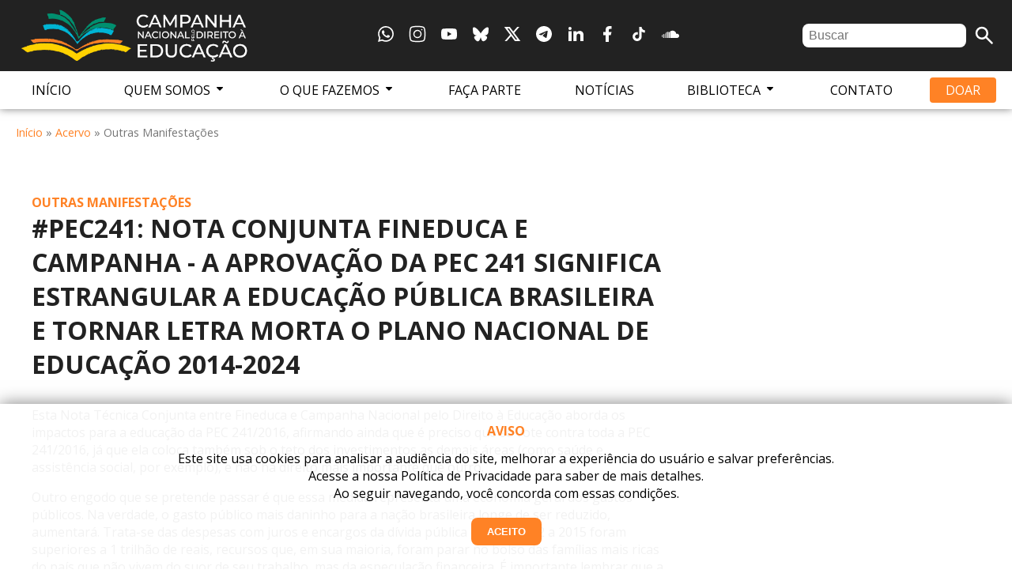

--- FILE ---
content_type: text/html; charset=utf-8
request_url: https://campanha.org.br/acervo/pec241-nota-conjunta-fineduca-e-campanha-a-aprovacao-da-pec-241-significa-estrangular-a-educacao-publica-brasileira-e-tornar-letra-morta-o-plano-nacional-de-educacao-2014-2024/
body_size: 6394
content:

<!DOCTYPE html>
<html>

<head>
  <!-- Google Tag Manager -->
<script nonce='a9u6YXjRVULVhquh6yXe3g'>(function (w, d, s, l, i) {
        w[l] = w[l] || []; w[l].push({
            'gtm.start':
                new Date().getTime(), event: 'gtm.js'
        }); var f = d.getElementsByTagName(s)[0],
            j = d.createElement(s), dl = l != 'dataLayer' ? '&l=' + l : ''; j.async = true; j.src =
                'https://www.googletagmanager.com/gtm.js?id=' + i + dl; f.parentNode.insertBefore(j, f);
    })(window, document, 'script', 'dataLayer', 'GTM-T6QZFW8');</script>
<!-- End Google Tag Manager -->
  <meta charset="utf-8">
  <meta name="viewport" content="width=device-width, initial-scale=1">
  <title>
    #PEC241: NOTA CONJUNTA FINEDUCA E CAMPANHA - A APROVAÇÃO DA PEC 241 SIGNIFICA ESTRANGULAR A EDUCAÇÃO PÚBLICA BRASILEIRA E TORNAR LETRA MORTA O PLANO NACIONAL DE EDUCAÇÃO 2014-2024
    | CNDE</title>
  <meta name="description"
    content="Com mais de 20 anos de atuação, a Campanha é considerada a articulação mais ampla e plural no campo da educação no Brasil. Atuamos pela garantia do direito à educação para todos como base para a democracia e para a justiça social." />
  <script defer src="https://media.campanha.org.br/static/js/nav.js"></script>
  <!-- Favicons  -->
  <link rel="apple-touch-icon" sizes="180x180" href="https://media.campanha.org.br/static/img/favicon/apple-touch-icon.png">
  <link rel="icon" type="image/png" sizes="32x32" href="https://media.campanha.org.br/static/img/favicon/favicon-32x32.png">
  <link rel="icon" type="image/png" sizes="16x16" href="https://media.campanha.org.br/static/img/favicon/favicon-16x16.png">
  <!-- Style  -->
  <link rel="stylesheet" type="text/css" href="https://media.campanha.org.br/static/css/base.css" />
  <link rel="preconnect" href="https://fonts.gstatic.com">
  <link href='https://fonts.googleapis.com/css?family=Open+Sans:100,400,700,900' rel='stylesheet' type='text/css'>
  <!-- Social -->
  <meta property="og:site_name" content="Campanha Nacional pelo Direito à Educação" />
  <meta property="og:type" content="website" />
  <meta property="og:url" content="https://campanha.org.br/acervo/pec241-nota-conjunta-fineduca-e-campanha-a-aprovacao-da-pec-241-significa-estrangular-a-educacao-publica-brasileira-e-tornar-letra-morta-o-plano-nacional-de-educacao-2014-2024/" />
  <meta property="og:title"
    content="#PEC241: NOTA CONJUNTA FINEDUCA E CAMPANHA - A APROVAÇÃO DA PEC 241 SIGNIFICA ESTRANGULAR A EDUCAÇÃO PÚBLICA BRASILEIRA E TORNAR LETRA MORTA O PLANO NACIONAL DE EDUCAÇÃO 2014-2024" />
  <meta property="og:description" content="" />
  <meta property="og:image" itemprop="image"
    content="https://media.campanha.org.br/wp-content/uploads/2016/10/GraficoPEC241_VincUniao-2.png" />
  <meta property="og:image:secure" itemprop="image"
    content="https://media.campanha.org.br/wp-content/uploads/2016/10/GraficoPEC241_VincUniao-2.png" />
</head>



<body>
  <!-- Google Tag Manager (noscript) -->
<noscript><iframe src="https://www.googletagmanager.com/ns.html?id=GTM-T6QZFW8"
height="0" width="0" style="display:none;visibility:hidden"></iframe></noscript>
<!-- End Google Tag Manager (noscript) -->

  



  <div class="Header">

    <nav class="Nav D-F JC-SB AI-C FW-W MS-A BG-W" id="Nav" aria-label="Main Navigation">

      <header class="Container D-F JC-SB AI-C BG-B">

        <button class="Btn-Menu" aria-label="Abrir Menu" aria-haspopup="true" aria-controls="menu"
          aria-expanded="false"><span class="Hamburger"></span></button>

        <figure class="Header-Brand"><a href="/"><img src="https://media.campanha.org.br/static/img/CNDE.png"
              class="Logo"></a></figure>
        <div class="Social">
  <ul class="D-F JC-C AI-C">
    <li><a title="WhatsApp" href="https://chat.whatsapp.com/HxCLQCzIAFF4YAbSB6oScy" target="_blank"><svg xmlns="http://www.w3.org/2000/svg" width="1em" height="1em" viewBox="0 0 24 24"><path fill="currentColor" d="M19.05 4.91A9.82 9.82 0 0 0 12.04 2c-5.46 0-9.91 4.45-9.91 9.91c0 1.75.46 3.45 1.32 4.95L2.05 22l5.25-1.38c1.45.79 3.08 1.21 4.74 1.21c5.46 0 9.91-4.45 9.91-9.91c0-2.65-1.03-5.14-2.9-7.01m-7.01 15.24c-1.48 0-2.93-.4-4.2-1.15l-.3-.18l-3.12.82l.83-3.04l-.2-.31a8.26 8.26 0 0 1-1.26-4.38c0-4.54 3.7-8.24 8.24-8.24c2.2 0 4.27.86 5.82 2.42a8.18 8.18 0 0 1 2.41 5.83c.02 4.54-3.68 8.23-8.22 8.23m4.52-6.16c-.25-.12-1.47-.72-1.69-.81c-.23-.08-.39-.12-.56.12c-.17.25-.64.81-.78.97c-.14.17-.29.19-.54.06c-.25-.12-1.05-.39-1.99-1.23c-.74-.66-1.23-1.47-1.38-1.72c-.14-.25-.02-.38.11-.51c.11-.11.25-.29.37-.43s.17-.25.25-.41c.08-.17.04-.31-.02-.43s-.56-1.34-.76-1.84c-.2-.48-.41-.42-.56-.43h-.48c-.17 0-.43.06-.66.31c-.22.25-.86.85-.86 2.07s.89 2.4 1.01 2.56c.12.17 1.75 2.67 4.23 3.74c.59.26 1.05.41 1.41.52c.59.19 1.13.16 1.56.1c.48-.07 1.47-.6 1.67-1.18c.21-.58.21-1.07.14-1.18s-.22-.16-.47-.28"/></svg></a></li>
    <li><a title="Instagram" href="https://instagram.com/campanhaeducacao" target="_blank"><svg xmlns="http://www.w3.org/2000/svg" width="1em" height="1em" viewBox="0 0 24 24"><g fill="none" stroke="currentColor" stroke-linecap="round" stroke-linejoin="round" stroke-width="1.5" color="currentColor"><path d="M2.5 12c0-4.478 0-6.718 1.391-8.109S7.521 2.5 12 2.5c4.478 0 6.718 0 8.109 1.391S21.5 7.521 21.5 12c0 4.478 0 6.718-1.391 8.109S16.479 21.5 12 21.5c-4.478 0-6.718 0-8.109-1.391S2.5 16.479 2.5 12"/><path d="M16.5 12a4.5 4.5 0 1 1-9 0a4.5 4.5 0 0 1 9 0m1.008-5.5h-.01"/></g></svg></a></li>
    <li><a title="YouTube" href="https://youtube.com/campanhaeducacao" target="_blank"><svg xmlns="http://www.w3.org/2000/svg" width="1em" height="1em" viewBox="0 0 24 24"><path fill="currentColor" d="m10 15l5.19-3L10 9zm11.56-7.83c.13.47.22 1.1.28 1.9c.07.8.1 1.49.1 2.09L22 12c0 2.19-.16 3.8-.44 4.83c-.25.9-.83 1.48-1.73 1.73c-.47.13-1.33.22-2.65.28c-1.3.07-2.49.1-3.59.1L12 19c-4.19 0-6.8-.16-7.83-.44c-.9-.25-1.48-.83-1.73-1.73c-.13-.47-.22-1.1-.28-1.9c-.07-.8-.1-1.49-.1-2.09L2 12c0-2.19.16-3.8.44-4.83c.25-.9.83-1.48 1.73-1.73c.47-.13 1.33-.22 2.65-.28c1.3-.07 2.49-.1 3.59-.1L12 5c4.19 0 6.8.16 7.83.44c.9.25 1.48.83 1.73 1.73"/></svg></a></li>
    <li><a title="BlueSky" href="https://bsky.app/profile/campanhaeducacao.bsky.social" target="_blank"><svg xmlns="http://www.w3.org/2000/svg" width="1em" height="1em" viewBox="0 0 24 24"><path fill="currentColor" d="M12 11.388c-.906-1.761-3.372-5.044-5.665-6.662c-2.197-1.55-3.034-1.283-3.583-1.033C2.116 3.978 2 4.955 2 5.528c0 .575.315 4.709.52 5.4c.68 2.28 3.094 3.05 5.32 2.803c-3.26.483-6.157 1.67-2.36 5.898c4.178 4.325 5.726-.927 6.52-3.59c.794 2.663 1.708 7.726 6.444 3.59c3.556-3.59.977-5.415-2.283-5.898c2.225.247 4.64-.523 5.319-2.803c.205-.69.52-4.825.52-5.399c0-.575-.116-1.55-.752-1.838c-.549-.248-1.386-.517-3.583 1.033c-2.293 1.621-4.76 4.904-5.665 6.664"/></svg></a></li>
    <li><a title="Twitter" href="https://x.com/camp_educacao" target="_blank"><svg xmlns="http://www.w3.org/2000/svg" width="1em" height="1em" viewBox="0 0 24 24"><path fill="currentColor" d="M10.488 14.651L15.25 21h7l-7.858-10.478L20.93 3h-2.65l-5.117 5.886L8.75 3h-7l7.51 10.015L2.32 21h2.65zM16.25 19L5.75 5h2l10.5 14z"/></svg></a></li>
    <li><a title="Telegram" href="https://t.me/campanhaeducacao" target="_blank"><svg xmlns="http://www.w3.org/2000/svg" width="1em" height="1em" viewBox="0 0 24 24"><path fill="currentColor" d="M12 2C6.48 2 2 6.48 2 12s4.48 10 10 10s10-4.48 10-10S17.52 2 12 2m4.64 6.8c-.15 1.58-.8 5.42-1.13 7.19c-.14.75-.42 1-.68 1.03c-.58.05-1.02-.38-1.58-.75c-.88-.58-1.38-.94-2.23-1.5c-.99-.65-.35-1.01.22-1.59c.15-.15 2.71-2.48 2.76-2.69a.2.2 0 0 0-.05-.18c-.06-.05-.14-.03-.21-.02c-.09.02-1.49.95-4.22 2.79c-.4.27-.76.41-1.08.4c-.36-.01-1.04-.2-1.55-.37c-.63-.2-1.12-.31-1.08-.66c.02-.18.27-.36.74-.55c2.92-1.27 4.86-2.11 5.83-2.51c2.78-1.16 3.35-1.36 3.73-1.36c.08 0 .27.02.39.12c.1.08.13.19.14.27c-.01.06.01.24 0 .38"/></svg></a></li>
    <li><a title="LinkedIn" href="https://linkedin.com/company/campanha-educacao/" target="_blank"><svg xmlns="http://www.w3.org/2000/svg" width="1em" height="1em" viewBox="0 0 24 24"><path fill="currentColor" d="M6.94 5a2 2 0 1 1-4-.002a2 2 0 0 1 4 .002M7 8.48H3V21h4zm6.32 0H9.34V21h3.94v-6.57c0-3.66 4.77-4 4.77 0V21H22v-7.93c0-6.17-7.06-5.94-8.72-2.91z"/></svg></a></li>
    <li><a title="Facebook" href="https://facebook.com/campanhanacionaldireitoeducacao" target="_blank"><svg xmlns="http://www.w3.org/2000/svg" width="1em" height="1em" viewBox="0 0 24 24"><path fill="currentColor" d="M14 13.5h2.5l1-4H14v-2c0-1.03 0-2 2-2h1.5V2.14c-.326-.043-1.557-.14-2.857-.14C11.928 2 10 3.657 10 6.7v2.8H7v4h3V22h4z"/></svg></a></li>
    <li><a title="TikTok" href="https://www.tiktok.com/@campanhaeducacao" target="_blank"><svg xmlns="http://www.w3.org/2000/svg" width="1em" height="1em" viewBox="0 0 24 24"><path fill="currentColor" d="M16.6 5.82s.51.5 0 0A4.28 4.28 0 0 1 15.54 3h-3.09v12.4a2.59 2.59 0 0 1-2.59 2.5c-1.42 0-2.6-1.16-2.6-2.6c0-1.72 1.66-3.01 3.37-2.48V9.66c-3.45-.46-6.47 2.22-6.47 5.64c0 3.33 2.76 5.7 5.69 5.7c3.14 0 5.69-2.55 5.69-5.7V9.01a7.35 7.35 0 0 0 4.3 1.38V7.3s-1.88.09-3.24-1.48"/></svg></a></li>
    <li><a title="Soundcloud" href="https://soundcloud.com/podcasts-campanha" target="_blank"><svg xmlns="http://www.w3.org/2000/svg" width="1em" height="1em" viewBox="0 0 24 24"><path fill="currentColor" d="M11.56 8.87V17h8.76c1.85-.13 2.68-1.27 2.68-2.67c0-1.48-1.12-2.67-2.62-2.67c-.38 0-.7.08-1.03.22c-.24-2.34-2.23-4.17-4.68-4.17c-1.17 0-2.28.44-3.11 1.16m-.88 1.02c-.3-.18-.62-.32-.97-.39V17h1.39V9.34c-.15.16-.29.36-.42.55m-2.35-.54V17h.92V9.38c-.19-.03-.38-.04-.58-.04c-.12 0-.23 0-.34.01M6.5 10v7h.91V9.54c-.33.11-.64.27-.91.46m-1.67 2.5c-.06 0-.12-.06-.19-.09V17h.92v-6.14c-.37.48-.62 1.05-.73 1.64m-2.04-.28v4.69c.21.06.45.09.71.09h.22v-4.86c-.08-.01-.16-.02-.22-.02c-.26 0-.5.04-.71.1M1 14.56c0 .75.34 1.41.87 1.86v-3.71c-.53.44-.87 1.11-.87 1.85"/></svg></a></li>
  </ul>
</div>

        <form class="Header-Search D-F JC-C AI-C" role="search" method="GET" action="/busca/">
  <input type="search" name="q" value="" id="SearchInput" placeholder="Buscar">
  <button type="submit" class="Submit"><svg style="vertical-align: middle;" xmlns="http://www.w3.org/2000/svg" width="1.5em" height="1.5em" viewBox="0 0 24 24"><path fill="currentColor" d="M9.5 16q-2.725 0-4.612-1.888T3 9.5t1.888-4.612T9.5 3t4.613 1.888T16 9.5q0 1.1-.35 2.075T14.7 13.3l5.6 5.6q.275.275.275.7t-.275.7t-.7.275t-.7-.275l-5.6-5.6q-.75.6-1.725.95T9.5 16m0-2q1.875 0 3.188-1.312T14 9.5t-1.312-3.187T9.5 5T6.313 6.313T5 9.5t1.313 3.188T9.5 14"/></svg></button>
</form>


      </header>

      <ul class="Menu Container D-F JC-SB AI-C" id="Menu" role="menu">
        <li><a href="/">Início</a></li>
        <li>
          <a href="#">Quem Somos <svg style="margin-bottom: 0;" xmlns="http://www.w3.org/2000/svg" width="1em"
              height="1em" viewBox="0 0 24 24">
              <path fill="currentColor" fill-rule="evenodd"
                d="M7 9a1 1 0 0 0-.707 1.707l5 5a1 1 0 0 0 1.414 0l5-5A1 1 0 0 0 17 9z" clip-rule="evenodd" />
            </svg></a>
          <ul class="Submenu">
            <li><a href="/quem-somos/a-campanha">A Campanha</a></li>
            <li><a href="/quem-somos/encontro-nacional">Encontro Nacional</a></li>
            <li><a href="/quem-somos/coordenacao-geral">Coordenação Geral</a></li>
            <li><a href="/quem-somos/comite-diretivo">Comitê Diretivo</a></li>
            <li><a href="/quem-somos/comites-regionais">Comitês Regionais</a></li>
            <li><a href="/quem-somos/articulacao-internacional">Articulação Internacional</a></li>
            <li><a href="/quem-somos/articulacao-nacional">Articulação Nacional</a></li>
            <li><a href="/quem-somos/parceiros">Parceiros</a></li>
            <li><a href="/quem-somos/documentos-constitucionais/">Documentos Constitucionais</a></li>
            <li><a href="/quem-somos/transparencia/">Transparência</a></li>
            <li><a href="/quem-somos/membros-honorarios/">Membros Honorários</a></li>
          </ul>
        </li>
        <li>
          <a href="#">O Que Fazemos <svg style="margin-bottom: 0;" xmlns="http://www.w3.org/2000/svg" width="1em"
              height="1em" viewBox="0 0 24 24">
              <path fill="currentColor" fill-rule="evenodd"
                d="M7 9a1 1 0 0 0-.707 1.707l5 5a1 1 0 0 0 1.414 0l5-5A1 1 0 0 0 17 9z" clip-rule="evenodd" />
            </svg></a>
          <ul class="Submenu">
            <li><a href="/o-que-fazemos/estrategias-de-atuacao">Estratégias de Atuação</a></li>
            <li><a href="/o-que-fazemos/historia">História</a></li>
            <li><a href="/podcasts/">Podcasts</a></li>
          </ul>
        </li>
        <li><a href="/faca-parte">Faça Parte</a></li>
        <li><a href="/noticias/">Notícias</a></li>
        <li>
          <a href="#">Biblioteca <svg style="margin-bottom: 0;" xmlns="http://www.w3.org/2000/svg" width="1em"
              height="1em" viewBox="0 0 24 24">
              <path fill="currentColor" fill-rule="evenodd"
                d="M7 9a1 1 0 0 0-.707 1.707l5 5a1 1 0 0 0 1.414 0l5-5A1 1 0 0 0 17 9z" clip-rule="evenodd" />
            </svg></a>
          <ul class="Submenu">
            <li><a href="/acervo/">Acervo</a></li>
            <li><a href="/especiais/">Especiais</a></li>
            <li><a href="/analises/">Análises</a></li>
          </ul>
        </li>
        <li><a href="/contato/">Contato</a></li>
        <li><a
            href="https://docs.google.com/forms/d/e/1FAIpQLSd8viPAUwOWLBuo8OWmJ75aeSEQMOrR0IeQQ8vHMtCmL2f99Q/viewform"
            target="_blank" class="Highlight">Doar</a></li>
      </ul>

    </nav>

  </div>



  



  



  <div class="Breadcrumb Container"><a href="/">Início</a> » <a href="/acervo/">Acervo</a> » Outras Manifestações</div>
  



  <main class="Container MT MB">

    
<div class="Container">

  <section class="Collection Text-Width">

    <div class="C-P FW-B TT-U">Outras Manifestações</div>

    <h1>#PEC241: NOTA CONJUNTA FINEDUCA E CAMPANHA - A APROVAÇÃO DA PEC 241 SIGNIFICA ESTRANGULAR A EDUCAÇÃO PÚBLICA BRASILEIRA E TORNAR LETRA MORTA O PLANO NACIONAL DE EDUCAÇÃO 2014-2024</h1>

    <div class="Text"><p>Esta Nota Técnica Conjunta entre Fineduca e Campanha Nacional pelo Direito à Educação aborda os impactos para a educação da PEC 241/2016, afirmando ainda que é preciso que se vote contra toda a PEC 241/2016, já que ela coloca também sob o teto dos investimentos as demais áreas (como saúde e assistência social, por exemplo), e não há direito mais importante que outro.</p>

<p>Outro engodo que se pretende passar é que essa medida representa uma economia geral dos gastos públicos. Na verdade, o gasto público mais daninho para a nação brasileira longe de ser reduzido, aumentará. Trata-se das despesas com juros e encargos da dívida pública que, de 2012 a 2015 foram superiores a 1 trilhão de reais, recursos que, em sua maioria, foram parar no bolso das famílias mais ricas do país que não vivem do suor de seu trabalho, mas da especulação financeira. É importante lembrar que a PEC 241 não congela esses gastos; na verdade libera mais recursos públicos para o seu pagamento.</p></div>

    <div class="P-S MS-A C MB-3">
      <ul class="Buttons D-F JC-C AI-C">
        
        <li><a href="https://media.campanha.org.br/wp-content/uploads/2016/10/GraficoPEC241_VincUniao-2.png" class="Button FS-08 C-W BG-P FS-07" download="https://media.campanha.org.br/wp-content/uploads/2016/10/GraficoPEC241_VincUniao-2.png" target="_blank"><svg xmlns="http://www.w3.org/2000/svg" width="1em" height="1em" viewBox="0 0 24 24"><path fill="currentColor" d="M19.35 10.04A7.49 7.49 0 0 0 12 4C9.11 4 6.6 5.64 5.35 8.04A5.994 5.994 0 0 0 0 14c0 3.31 2.69 6 6 6h13c2.76 0 5-2.24 5-5c0-2.64-2.05-4.78-4.65-4.96M17 13l-5 5l-5-5h3V9h4v4z"/></svg> Img <span class="File-Size">(30,0 KB)</span></a></li>
        <li><a href="https://media.campanha.org.br/acervo/documentos/NotaFINEDUCA_01_2016_final..pdf" class="Button FS-08 C-W BG-P FS-07" download="https://media.campanha.org.br/acervo/documentos/NotaFINEDUCA_01_2016_final..pdf" target="_blank"><svg xmlns="http://www.w3.org/2000/svg" width="1em" height="1em" viewBox="0 0 24 24"><path fill="currentColor" d="M19.35 10.04A7.49 7.49 0 0 0 12 4C9.11 4 6.6 5.64 5.35 8.04A5.994 5.994 0 0 0 0 14c0 3.31 2.69 6 6 6h13c2.76 0 5-2.24 5-5c0-2.64-2.05-4.78-4.65-4.96M17 13l-5 5l-5-5h3V9h4v4z"/></svg> Doc </span></a></li>
      </ul>
    </div>

    <div class="File-View D-F JC-C AI-C FS-3">
      
        
        <iframe class="W-100 B-0" src="https://media.campanha.org.br/acervo/documentos/NotaFINEDUCA_01_2016_final..pdf" loading="lazy"></iframe>
        
      
    </div>

  </section>

</div>


  </main>



  <footer class="Footer Container D-F JC-SB AI-FS FW-W Gap Pad-1 PT-3 C-W BG-B">



    <section class="Footer-Brand Footer-Col MS-A">
      <a href="/">
        <figure><img src="https://media.campanha.org.br/static/img/CNDE-V.png"></figure>
      </a></div>
    </section>



    <section class="Footer-Col MS-A">

      <article class="Contact-Info MB">
        <div class="Footer-Title FW-B TT-U MB-1">Contato Geral</div>
        <div class="Text FS-08">
          Tel.: +55 11 95857-0943<br>
          Alameda Santos, 211 sala 908
          <br />
          Cerqueira Cesar, São Paulo - SP
          <br />
          CEP: 01419-000<br>
          <a href="mailto:coordenacao@campanha.org.br">coordenacao@campanha.org.br</a>
        </div>
      </article>

      <article class="Contact-Info">
        <div class="Footer-Title FW-B TT-U MB-1">Contato Imprensa</div>
        <div class="Text FS-08">
          Falar com Renan Simão<br>
          Tel.: +55 11 95857-0824<br>
          <a href="mailto:comunicacao@campanha.org.br">comunicacao@campanha.org.br</a>
        </div>
      </article>

    </section>



    <section class="Footer-Col Footer-Links MS-A">

      <div class="Footer-Title FW-B TT-U MB-1"><a href="/mapa-do-site">Mapa do Site</a></div>

      <div class="Footer-Title FW-B TT-U MB-1"><a href="/quem-somos/transparencia/">Transparência</a></div>

      <div class="Footer-Title FW-B TT-U MB-1"><a href="/privacidade">Política de Privacidade</a></div>

      <div class="CC">
        <a href="https://creativecommons.org/licenses/by-nc/4.0/deed.pt_BR" target="_blank">
          <img src="https://media.campanha.org.br/static/img/CC.png" loading="lazy" />
          <div class="Footer-Title">Atribuição-Não Comercial<br />CC BY-NC</div>
          <div class="Text FS-07">Exceto onde indicado de outra forma, todos os conteúdos disponibilizados neste
            website, estão licenciados com uma Licença Creative Commons - Atribuição - Não Comercial - 4.0
            Internacional.</div>
        </a>
      </div>

    </section>



    <div class="Footer-Bottom MT F-100 C FS-07">

      <div class="Social">
  <ul class="D-F JC-C AI-C">
    <li><a title="WhatsApp" href="https://chat.whatsapp.com/HxCLQCzIAFF4YAbSB6oScy" target="_blank"><svg xmlns="http://www.w3.org/2000/svg" width="1em" height="1em" viewBox="0 0 24 24"><path fill="currentColor" d="M19.05 4.91A9.82 9.82 0 0 0 12.04 2c-5.46 0-9.91 4.45-9.91 9.91c0 1.75.46 3.45 1.32 4.95L2.05 22l5.25-1.38c1.45.79 3.08 1.21 4.74 1.21c5.46 0 9.91-4.45 9.91-9.91c0-2.65-1.03-5.14-2.9-7.01m-7.01 15.24c-1.48 0-2.93-.4-4.2-1.15l-.3-.18l-3.12.82l.83-3.04l-.2-.31a8.26 8.26 0 0 1-1.26-4.38c0-4.54 3.7-8.24 8.24-8.24c2.2 0 4.27.86 5.82 2.42a8.18 8.18 0 0 1 2.41 5.83c.02 4.54-3.68 8.23-8.22 8.23m4.52-6.16c-.25-.12-1.47-.72-1.69-.81c-.23-.08-.39-.12-.56.12c-.17.25-.64.81-.78.97c-.14.17-.29.19-.54.06c-.25-.12-1.05-.39-1.99-1.23c-.74-.66-1.23-1.47-1.38-1.72c-.14-.25-.02-.38.11-.51c.11-.11.25-.29.37-.43s.17-.25.25-.41c.08-.17.04-.31-.02-.43s-.56-1.34-.76-1.84c-.2-.48-.41-.42-.56-.43h-.48c-.17 0-.43.06-.66.31c-.22.25-.86.85-.86 2.07s.89 2.4 1.01 2.56c.12.17 1.75 2.67 4.23 3.74c.59.26 1.05.41 1.41.52c.59.19 1.13.16 1.56.1c.48-.07 1.47-.6 1.67-1.18c.21-.58.21-1.07.14-1.18s-.22-.16-.47-.28"/></svg></a></li>
    <li><a title="Instagram" href="https://instagram.com/campanhaeducacao" target="_blank"><svg xmlns="http://www.w3.org/2000/svg" width="1em" height="1em" viewBox="0 0 24 24"><g fill="none" stroke="currentColor" stroke-linecap="round" stroke-linejoin="round" stroke-width="1.5" color="currentColor"><path d="M2.5 12c0-4.478 0-6.718 1.391-8.109S7.521 2.5 12 2.5c4.478 0 6.718 0 8.109 1.391S21.5 7.521 21.5 12c0 4.478 0 6.718-1.391 8.109S16.479 21.5 12 21.5c-4.478 0-6.718 0-8.109-1.391S2.5 16.479 2.5 12"/><path d="M16.5 12a4.5 4.5 0 1 1-9 0a4.5 4.5 0 0 1 9 0m1.008-5.5h-.01"/></g></svg></a></li>
    <li><a title="YouTube" href="https://youtube.com/campanhaeducacao" target="_blank"><svg xmlns="http://www.w3.org/2000/svg" width="1em" height="1em" viewBox="0 0 24 24"><path fill="currentColor" d="m10 15l5.19-3L10 9zm11.56-7.83c.13.47.22 1.1.28 1.9c.07.8.1 1.49.1 2.09L22 12c0 2.19-.16 3.8-.44 4.83c-.25.9-.83 1.48-1.73 1.73c-.47.13-1.33.22-2.65.28c-1.3.07-2.49.1-3.59.1L12 19c-4.19 0-6.8-.16-7.83-.44c-.9-.25-1.48-.83-1.73-1.73c-.13-.47-.22-1.1-.28-1.9c-.07-.8-.1-1.49-.1-2.09L2 12c0-2.19.16-3.8.44-4.83c.25-.9.83-1.48 1.73-1.73c.47-.13 1.33-.22 2.65-.28c1.3-.07 2.49-.1 3.59-.1L12 5c4.19 0 6.8.16 7.83.44c.9.25 1.48.83 1.73 1.73"/></svg></a></li>
    <li><a title="BlueSky" href="https://bsky.app/profile/campanhaeducacao.bsky.social" target="_blank"><svg xmlns="http://www.w3.org/2000/svg" width="1em" height="1em" viewBox="0 0 24 24"><path fill="currentColor" d="M12 11.388c-.906-1.761-3.372-5.044-5.665-6.662c-2.197-1.55-3.034-1.283-3.583-1.033C2.116 3.978 2 4.955 2 5.528c0 .575.315 4.709.52 5.4c.68 2.28 3.094 3.05 5.32 2.803c-3.26.483-6.157 1.67-2.36 5.898c4.178 4.325 5.726-.927 6.52-3.59c.794 2.663 1.708 7.726 6.444 3.59c3.556-3.59.977-5.415-2.283-5.898c2.225.247 4.64-.523 5.319-2.803c.205-.69.52-4.825.52-5.399c0-.575-.116-1.55-.752-1.838c-.549-.248-1.386-.517-3.583 1.033c-2.293 1.621-4.76 4.904-5.665 6.664"/></svg></a></li>
    <li><a title="Twitter" href="https://x.com/camp_educacao" target="_blank"><svg xmlns="http://www.w3.org/2000/svg" width="1em" height="1em" viewBox="0 0 24 24"><path fill="currentColor" d="M10.488 14.651L15.25 21h7l-7.858-10.478L20.93 3h-2.65l-5.117 5.886L8.75 3h-7l7.51 10.015L2.32 21h2.65zM16.25 19L5.75 5h2l10.5 14z"/></svg></a></li>
    <li><a title="Telegram" href="https://t.me/campanhaeducacao" target="_blank"><svg xmlns="http://www.w3.org/2000/svg" width="1em" height="1em" viewBox="0 0 24 24"><path fill="currentColor" d="M12 2C6.48 2 2 6.48 2 12s4.48 10 10 10s10-4.48 10-10S17.52 2 12 2m4.64 6.8c-.15 1.58-.8 5.42-1.13 7.19c-.14.75-.42 1-.68 1.03c-.58.05-1.02-.38-1.58-.75c-.88-.58-1.38-.94-2.23-1.5c-.99-.65-.35-1.01.22-1.59c.15-.15 2.71-2.48 2.76-2.69a.2.2 0 0 0-.05-.18c-.06-.05-.14-.03-.21-.02c-.09.02-1.49.95-4.22 2.79c-.4.27-.76.41-1.08.4c-.36-.01-1.04-.2-1.55-.37c-.63-.2-1.12-.31-1.08-.66c.02-.18.27-.36.74-.55c2.92-1.27 4.86-2.11 5.83-2.51c2.78-1.16 3.35-1.36 3.73-1.36c.08 0 .27.02.39.12c.1.08.13.19.14.27c-.01.06.01.24 0 .38"/></svg></a></li>
    <li><a title="LinkedIn" href="https://linkedin.com/company/campanha-educacao/" target="_blank"><svg xmlns="http://www.w3.org/2000/svg" width="1em" height="1em" viewBox="0 0 24 24"><path fill="currentColor" d="M6.94 5a2 2 0 1 1-4-.002a2 2 0 0 1 4 .002M7 8.48H3V21h4zm6.32 0H9.34V21h3.94v-6.57c0-3.66 4.77-4 4.77 0V21H22v-7.93c0-6.17-7.06-5.94-8.72-2.91z"/></svg></a></li>
    <li><a title="Facebook" href="https://facebook.com/campanhanacionaldireitoeducacao" target="_blank"><svg xmlns="http://www.w3.org/2000/svg" width="1em" height="1em" viewBox="0 0 24 24"><path fill="currentColor" d="M14 13.5h2.5l1-4H14v-2c0-1.03 0-2 2-2h1.5V2.14c-.326-.043-1.557-.14-2.857-.14C11.928 2 10 3.657 10 6.7v2.8H7v4h3V22h4z"/></svg></a></li>
    <li><a title="TikTok" href="https://www.tiktok.com/@campanhaeducacao" target="_blank"><svg xmlns="http://www.w3.org/2000/svg" width="1em" height="1em" viewBox="0 0 24 24"><path fill="currentColor" d="M16.6 5.82s.51.5 0 0A4.28 4.28 0 0 1 15.54 3h-3.09v12.4a2.59 2.59 0 0 1-2.59 2.5c-1.42 0-2.6-1.16-2.6-2.6c0-1.72 1.66-3.01 3.37-2.48V9.66c-3.45-.46-6.47 2.22-6.47 5.64c0 3.33 2.76 5.7 5.69 5.7c3.14 0 5.69-2.55 5.69-5.7V9.01a7.35 7.35 0 0 0 4.3 1.38V7.3s-1.88.09-3.24-1.48"/></svg></a></li>
    <li><a title="Soundcloud" href="https://soundcloud.com/podcasts-campanha" target="_blank"><svg xmlns="http://www.w3.org/2000/svg" width="1em" height="1em" viewBox="0 0 24 24"><path fill="currentColor" d="M11.56 8.87V17h8.76c1.85-.13 2.68-1.27 2.68-2.67c0-1.48-1.12-2.67-2.62-2.67c-.38 0-.7.08-1.03.22c-.24-2.34-2.23-4.17-4.68-4.17c-1.17 0-2.28.44-3.11 1.16m-.88 1.02c-.3-.18-.62-.32-.97-.39V17h1.39V9.34c-.15.16-.29.36-.42.55m-2.35-.54V17h.92V9.38c-.19-.03-.38-.04-.58-.04c-.12 0-.23 0-.34.01M6.5 10v7h.91V9.54c-.33.11-.64.27-.91.46m-1.67 2.5c-.06 0-.12-.06-.19-.09V17h.92v-6.14c-.37.48-.62 1.05-.73 1.64m-2.04-.28v4.69c.21.06.45.09.71.09h.22v-4.86c-.08-.01-.16-.02-.22-.02c-.26 0-.5.04-.71.1M1 14.56c0 .75.34 1.41.87 1.86v-3.71c-.53.44-.87 1.11-.87 1.85"/></svg></a></li>
  </ul>
</div>


      <div class="MT-1">
        <strong>Campanha Nacional pelo Direito à Educação</strong>
        <div>Telefone: +55 11 98793-7711 | <a
            href="mailto:coordenacao@campanhaeducacao.org.br">coordenacao@campanhaeducacao.org.br</a></div>
        <address>Alameda Santos, 211 - sala 908 - Cerqueira Cesar, São Paulo/SP, Brasil - CEP: 01419-000</address>
      </div>

    </div>



  </footer>



  <script type="text/javascript" nonce='a9u6YXjRVULVhquh6yXe3g'>
    var csrftoken = 'm8t8QanJeJZMUC5soJOlyI85XxOMIQixa0OzKb0ba4zCNkzvsFrgvzpl9ZY5JVGv';
    var url_consent = "/logs/consent/";
  </script>
  <script src="https://media.campanha.org.br/static/js/consent.js" nonce='a9u6YXjRVULVhquh6yXe3g'></script>

  
  

  </body>

</html>

--- FILE ---
content_type: text/css
request_url: https://media.campanha.org.br/static/css/base.css
body_size: 5519
content:

:root {

  --desktop-width: 1600px;
  --layout-width: 1460px;
  --menu-width: 1300px;
  --mobile-menu-height: 50px;
  --submenu-retract-height: 46px;
  --side-nav-width: 300px;
  --text-width: 800px;
  --form-width: 400px;
  --footer-col-width: 240px;
  --margin: 40px;
  --space-xs: 10px;
  --space-s: 20px;
  --space-m: 40px;
  --space-l: 80px;
  --space-xl: 100px;
  --shrink-brand: 82px;
  --shrink-logo: 130px;
  --size-1: 1rem;
  --size-2: 2rem;
  --size-3: 3rem;
  --size-4: 4rem;
  --size-5: 5rem;
  --size-half: calc(var(--size) / 2);
  --size-double: calc(var(--size) * 2);

  --font-title: 'Open Sans', sans-serif;
  --font-body: 'Open Sans', sans-serif;

  --black: #222222;
  --black-rgb: rgb(34, 34, 34);

  --white: #FFF;
  --white-rgb: rgb(255, 255, 255);

  --gray: #D9D9D9;
  --gray-rgb: rgb(217, 217, 217);
  --light-gray: #EEE;
  --dark-gray: #777;

  --green: #03906E;
  --green-rgb: rgb(3, 144, 110);
  --green-rgba: rgba(3, 144, 110, .25);

  --blue: #00B2CE;
  --blue-rgb: rgb(0, 178, 206);
  --blue-rgba: rgba(0, 178, 206, .25);

  --orange: #FF8225;
  --orange-rgb: rgb(255, 130, 37);
  --orange-rgba: rgba(255, 130, 37, .25);

  --yellow: #FFCF00;
  --yellow-rgb: rgb(255, 207, 0);
  --yellow-rgba: rgba(255, 207, 0, .25);

  --shadow: rgba(0, 0, 0, .5);

  --border-r-s: .5rem;
  --border-r-m: 1rem;
  --border-r-l: 2rem;

  --primary: var(--orange);
  --secondary: var(--orange);

  --f-100: 0 0 100%;
  --row-2: 0 0 calc((100% / 2 - var(--size)) + (var(--size) / 2));
  --row-3: 0 0 calc((100% / 3 - var(--size)) + (var(--size) / 3));
  --row-4: 0 0 calc((100% / 4 - var(--size)) + (var(--size) / 4));
  --row-2-gap-1: 0 0 calc((100% / 2 - var(--size-1)) + (var(--size-1) / 2));
  --row-4-gap-1: 0 0 calc((100% / 4 - var(--size-1)) + (var(--size-1) / 4));

}



* {
  margin: 0;
  padding: 0;
  box-sizing: border-box;
}

body {
  font-family: var(--font-body);
  font-size: 16px;
}

h1, h1, h3 {
  font-family: var(--font-title);
  color: var(--black);
  font-weight: 900;
}

h1 {
  margin-bottom: 2rem;
  font-size: 2rem;
  text-transform: uppercase;
}

h2 {
  margin-bottom: 1rem;
  font-size: 1.5rem;
}

h3 {
  margin-bottom: 1rem;
  font-size: 1.4rem;
}

h4 {
  margin-bottom: 1rem;
  font-size: 1.3rem;
}

img {
  max-width: 100%;
}

ul {
  list-style: none;
}

a {
  color: inherit;
  font-size: inherit;
  text-decoration: none;
}

p {
  max-width: var(--text-width);
}

p:not(:last-child) {
  margin-bottom: 1rem;
}

p a {
  color: var(--orange);
}

span {
  font-size: inherit;
  color: inherit;
}

hr {
  height: 4px;
  background-color: var(--primary);
  border: 0;
  border-radius: 2px;
}

figure {
  text-align: center;
}

img {
  vertical-align: middle;
}

i, svg, path {
  color: inherit;
  font-size: inherit;
}

table {
  table-layout: fixed;
}

time {
  color: var(--dark-gray);
  font-size: .9rem;
  line-height: 2.5rem;
  font-style: italic;
}

address {
  font-style: normal;
}

input,
textarea {
  padding: 0 8px;
  max-width: 100%;
  font-size: 16px;
  border: 0;
  border-radius: var(--border-r-s);
}

input {
  line-height: 30px;
}

textarea {
  padding: 8px;
}

button,
input[type=submit] {
  border: 0;
}

main input:not([type=submit]):not([type=radio]):not([type=search]),
main textarea {
  margin-bottom: var(--size-1);
  width: var(--form-width);
  max-width: 100%;
  background-color: var(--light-gray);
}

main button:not(.Search-Button),
main input[type=submit] {
  margin: 0 auto;
  padding: 4px 20px;
  line-height: 30px;
  color: var(--black);
  font-size: .9rem;
  font-weight: bold;
  text-transform: uppercase;
  background-color: var(--yellow);
  border-radius: var(--border-r-s);
}

button.Search-Button {
  background-color: transparent;
}

input[type=search] {
  -moz-appearance: none;
  -webkit-appearance: none;
  appearance: none;
}
input[type="search"]::-webkit-search-decoration {
  display: none !important;
}

.Search-Form input[type=search] {
  flex: 1;
  margin: 0;
  background-color: var(--white);
}

.Sort-Options input[type=radio] {
  -webkit-appearance: none;
  appearance: none;
}

.Sort-Options input[type=radio] ~ label {
  cursor: pointer;
  white-space: pre;
}

.Sort-Options input:checked ~ label {
  color: var(--primary);
}

.Sort-Label {
  margin-left: 4px;
}



/* || DEFAULTS */

.Text-Width { max-width: var(--text-width); }
.O-H { overflow: hidden; }
.P-Abs { position: absolute; }
.P-Rel { position: relative; }
.P-T { top: 0; }
.P-S { left: 0; right: 0; }
.P-L { left: 0; }
.P-R { right: 0; }
.P-B { bottom: 0; }
.P-B-1 { bottom: 1rem; }
.W-100 { width: 100%; }
.M { margin: var(--size); }
.M-0 { margin: 0; }
.MT { margin-top: var(--size); }
.MT-0 { margin-top: 0 !important; }
.MT-1 { margin-top: 1rem; }
.MT-2 { margin-top: 2rem; }
.MT-3 { margin-top: 3rem; }
.MB { margin-bottom: var(--size); }
.MB-0 { margin-bottom: 0; }
.MB-1 { margin-bottom: 1rem; }
.MB-2 { margin-bottom: 2rem; }
.MB-3 { margin-bottom: 3rem; }
.MS-A { margin-left: auto !important; margin-right: auto !important; }
.Pad { padding: var(--size); }
.Pad-H { padding: .5rem; }
.Pad-0 { padding: 0; }
.Pad-05 { padding: calc(var(--size-1) / 2); }
.Pad-1 { padding: var(--size-1); }
.Pad-2 { padding: var(--size-2); }
.Pad-L-1 { padding-left: 1rem; }
.PT-3 { padding-top: 3rem; }
.PB-0 { padding-bottom: 0; }
.F-L { float: left; }
.F-R { float: right; }
.C { text-align: center; }
.C-W { color: var(--white); }
.C-B { color: var(--black); }
.C-P { color: var(--primary); }
.C-S { color: var(--secondary); }
.FS-3 { font-size: 3rem; }
.FS-25 { font-size: 2rem; }
.FS-2 { font-size: 2rem; }
.FS-15 { font-size: 1.5rem; }
.FS-125 { font-size: 1.25rem; }
.FS-1 { font-size: 1rem; }
.FS-09 { font-size: .9rem; }
.FS-08 { font-size: .8rem; }
.FS-07 { font-size: .7rem; }
.LH-2 { line-height: 2rem; }
.LH-3 { line-height: 3rem; }
.FW-N { font-weight: normal; }
.FW-B { font-weight: bold; }
.FW-L { font-weight: lighter; }
.TT-U { text-transform: uppercase; }
.BG-P { background-color: var(--primary); }
.BG-S { background-color: var(--secondary); }
.BG-G { background-color: var(--gray); }
.BG-LG { background-color: var(--light-gray); }
.BG-W { background-color: var(--white); }
.BG-B { background-color: var(--black); }
.BG-Y { background-color: var(--yellow); }
.D-B { display: block; }
.D-F { display: flex; }
.D-N { display: none; }
.O-1 { order: 1; }
.O-2 { order: 2; }
.O-3 { order: 3; }
.FW-W { flex-wrap: wrap; }
.FW-NW { flex-wrap: nowrap; }
.F-100 { flex: var(--f-100); }
.JC-SB { justify-content: space-between; }
.JC-SA { justify-content: space-around; }
.JC-SE { justify-content: space-evenly; }
.JC-FS { justify-content: flex-start; }
.JC-FE { justify-content: flex-end; }
.JC-C { justify-content: center; }
.AI-FS { align-items: flex-start; }
.AI-C { align-items: center; }
.AI-FE { align-items: flex-end; }
.AI-S { align-items: stretch; }
.Gap { gap: var(--size); }
.Gap-1 { gap: var(--size-1); }
.Gap-2 { gap: var(--size-2); }
.Gap-3 { gap: var(--size-3); }
.FF-R { flex-flow: row-reverse wrap-reverse; }
.B-0 { border: 0; }
.BR-50 { border-radius: 50%; overflow: hidden; }
.BR-S { border-radius: var(--border-r-s); overflow: hidden; }
.BR-M { border-radius: var(--border-r-m); overflow: hidden; }
.BR-L { border-radius: var(--border-r-l); overflow: hidden; }
.BS-S { box-shadow: 0 0 10px var(--shadow); }
.Col-Text { flex: 0 1 var(--text-width); }
.Avatar { overflow: hidden; object-fit: cover; border-radius: 50%; }
.Avatar.Small { width: 60px; height: 60px; }
.Avatar.Active { border: 3px solid var(--primary); }
.List-Thumb { object-fit: cover; }
.AR-16-9 { aspect-ratio: 16 / 9; }
.AR-6-7 { aspect-ratio: 6 / 7; }



/* || HEADER */

body {
  margin-top: var(--main-top-margin);
}

.Header {
  z-index: 9000;
  position: absolute;
  top: 0;
  left: 0;
  right: 0;
}

.Header .Logo {
  max-width: 300px;
}

.Nav {
  box-shadow: 0 0 10px var(--shadow);
}

.Header header {
  color: var(--white);
}

.Header .Social a {
  margin: 0 8px;
  font-size: 1.5rem;
}

.Header-Search button {
  cursor: pointer;
  font-size: 20px;
  background-color: transparent;
}

.Menu {
  width: 100%;
}

.Menu a {
  display: block;
}

.Menu .Highlight {
  text-align: center;
  color: var(--white);
  line-height: 32px;
  background-color: var(--orange);
  border-radius: 4px;
}

.Menu > li > a {
  line-height: 48px;
  text-transform: uppercase;
}

.Menu > li {
  position: relative;
}

.Submenu {
  display: none;
}

.Submenu a {
  display: block;
  padding: 0 10px;
  line-height: 2rem;
}

.Menu > li:hover .Submenu {
  display: block;
}



/* || FOOTER */

.Footer-Col,
.Footer-Brand img {
  width: var(--footer-col-width);
}

.Footer .Social svg {
  margin: 0 8px;
  font-size: 1.3rem;
}



/* || ELEMENTS */

.Sort-Options li {
  cursor: pointer;
}

.Social {
  color: inherit;
}

.Cols {
  gap: var(--size);
}

aside header {
  color: var(--primary);
  font-weight: bold;
}

.Button {
  display: inline-block;
  padding: 0 20px;
  line-height: 50px;
  font-weight: bold;
  text-transform: uppercase;
  color: var(--white);
  background-color: var(--primary);
  border-radius: var(--border-r-s);
}

.Button.Small {
  padding: 8px;
  width: 60px;
  font-size: .5rem;
  line-height: initial;
}

.Podcast-Category {
  flex: var(--row-2-gap-1);
}

.Podcast-Category.Active {
  background-color: var(--primary);
}

.Podcast-Category.Active header {
  color: var(--white);
}

.Tabs li {
  cursor: pointer;
  padding: 1rem;
  font-size: .7rem;
  font-weight: bold;
  text-transform: uppercase;
}

.Tabs li:not(.Active) {
  background-color: var(--gray);
}

.Tabs li.Active {
  color: var(--white);
  background-color: var(--primary);
}

.Tabs-Content {
  background-color: var(--light-gray);
  border-radius: 0 var(--border-r-s) var(--border-r-s) var(--border-r-s);
}

.Podcast-Tabs li {
  border-radius: var(--border-r-s) var(--border-r-s) 0 0;
}

.People-List {
  flex: 0 0 70px;
  min-height: 1050px;
}

.Retractable-Nav {
  width: 76px;
  transition: all .2s ease-in-out;
}

.Retractable-Nav figure {
  flex: 0 0 60px;
}

.Retractable-Nav:hover {
  width: 320px;
  box-shadow: 0 0 8px rgba(0, 0, 0, .25);
}

.Retractable-Nav li {
  padding: 4px 8px;
}

.Person-Text div {
  white-space: nowrap;
}

.Person-Text {
  width: calc(320px - (60px + 2 * 1rem) - 1rem);
  -webkit-mask-image: linear-gradient(to right, black 90%, transparent);
  mask-image: linear-gradient(to right, black 90%, transparent);
}

.Retractable-Nav li:hover {
  background-color: var(--gray);
}

.Sidebar {
  max-width: 540px;
}



/* || HOME */

.Box-Donations {
  margin: 0 auto var(--margin);
  text-align: center;
}

.Home-News img,
.Home-Analyzes img {
  object-fit: cover;
}

.Home-News h2 {
  margin-bottom: 10px;
}

.Home-Specials {
  padding: var(--size);
  background-color: var(--light-gray);
}

.Home-Analyzes img {
  display: block;
  margin: 0 auto;
  width: 200px;
  height: 200px;
  border-radius: 50%;
}

.Home-Analyzes Footer {
  width: 100%;
}

.Store-Box {
  overflow: hidden;
  margin: 0 auto;
  text-align: center;
  background-color: var(--light-gray);
  border: 1px solid var(--light-gray);
  border-radius: var(--border-r-m);
}

.Store-Box header {
  padding: var(--size-1) var(--size-2);
  font-weight: 900;
  text-transform: uppercase;
  background-color: var(--yellow);
}

.Store-Box p {
  margin: var(--size-1) var(--size-2);
  text-align: left;
}

.Store-Box .Button {
  color: var(--white);
  text-transform: uppercase;
  background-color: var(--orange);
}

.Newsletter {
  overflow: hidden;
  max-width: 100%;
  text-align: center;
  background-color: var(--light-gray);
  border-radius: var(--border-r-s);
}

.Newsletter img {
  object-fit: cover;
  width: 100%;
}

.Newsletter header {
  text-align: center;
  line-height: 2.5rem;
  color: var(--black);
  font-weight: 900;
  text-transform: uppercase;
  background-color: var(--yellow);
}

.Newsletter .Text {
  margin: var(--size-1);
  text-align: left;
}

.Newsletter aside {
  max-width: 100%;
}

.Newsletter form {
  margin: var(--size-1);
}

.Newsletter input[type=text],
.Newsletter input[type=email],
.Newsletter textarea {
  width: 100%;
  background-color: var(--white) !important;
}

.Pillars-HR {
  background-color: var(--black);
}

.Pillars-Label {
  padding: 10px;
  text-align: center;
  font-size: 2rem;
  color: var(--black);
  font-weight: bold;
}

.Pillars ul {
  padding: 10px;
}

.Pillars li {
  padding: 0 10px;
  border-radius: var(--border-r-s);
}

.Pillars li:hover a {
  color: var(--white);
}

.Pillars article:nth-child(1) header,
.Pillars article:nth-child(1) li:hover { background-color: var(--green); }
.Pillars article:nth-child(1) { background-color: var(--green-rgba); }

.Pillars article:nth-child(2) header,
.Pillars article:nth-child(2) li:hover { background-color: var(--yellow); }
.Pillars article:nth-child(2) { background-color: var(--yellow-rgba); }

.Pillars article:nth-child(3) header,
.Pillars article:nth-child(3) li:hover { background-color: var(--blue); }
.Pillars article:nth-child(3) { background-color: var(--blue-rgba); }

.Pillars article:nth-child(4) header,
.Pillars article:nth-child(4) li:hover { background-color: var(--orange); }
.Pillars article:nth-child(4) { background-color: var(--orange-rgba); }

.Pillars header {
  padding: var(--size-1);
  text-align: center;
  color: var(--white);
  font-weight: bold;
  text-transform: uppercase;
}

.Pillars a {
  display: block;
  padding: 5px 0;
  color: var(--black);
}

.Home-Analyzes figure {
  flex-shrink: 0;
}



/* || PAGES */

.Breadcrumb {
  padding: 20px 0;
  font-size: .9rem;
  color: var(--dark-gray);
}

.Breadcrumb a {
  color: var(--orange);
}

.Side-Nav {
  z-index: 8000;
  overflow: hidden;
  padding-bottom: 10px;
  width: var(--side-nav-width);
  background-color: var(--light-gray);
  border-radius: var(--border-r-s);
}

.Side-Nav header {
  margin: 0 30px 10px;
  padding: 10px 0;
  text-align: center;
  font-size: 1.25rem;
  color: var(--orange);
  font-weight: lighter;
  text-transform: uppercase;
  border-bottom: 1px solid var(--gray);
}

.Side-Nav a,
.Side-Nav label {
  display: block;
  padding: 10px 20px;
  font-weight: bold;
}

.Side-Nav a:hover {
  background-color: var(--gray);
}

.Side-Nav a.Active,
.Search-Filters input[type=checkbox]:checked ~ label {
  color: var(--orange);
  background-color: var(--gray);
  border-left: 7px solid var(--orange);
  padding-left: 13px;
}

.Main {
  max-width: var(--text-width);
}

.Excerpt {
  margin-bottom: var(--size-1);
  color: var(--dark-gray);
  font-size: 1.3rem;
}

.Share li {
  width: 32px;
  line-height: 32px;
  text-align: center;
  color: var(--light-gray);
  background-color: var(--orange);
  border-radius: 50%;
}

.Share li a {
  display: block;
}

.ConstitutionalDocuments-Entry,
.Transparency-Entry {
  min-height: 300px;
}

.Card {
  overflow: hidden;
  border-radius: var(--border-r-m);
}

.Info {
  margin: var(--size);
}

.Entity {
  padding: var(--size) var(--size-double);
}

.Styled-Header {
  padding-left: 13px;
  border-left: 7px solid var(--primary);
  background-color: var(--light-gray);
}

.OperatingStrategy figure {
  flex: 0 0 320px;
}

.History-Line {
  height: 100%;
  left: 50%;
  border-left: 2px solid var(--primary);
}

.Podcast-Entry figure {
  flex: 0 0 80px;
}

.Podcast-Entry-Text {
  padding-left: 1rem;
  padding-right: 1rem;
}

details > summary {
  cursor: pointer;
  list-style-type: none;
  outline: none;
}

details > summary::-webkit-details-marker {
  display: none;
}

details > summary::before,
details[open] > summary::before {
  display: inline-block;
  width: 1rem;
}

details > summary::before {
  content: '+ ';
}

details[open] > summary::before {
  content: '- ';
}

details[open] > summary {
  margin-bottom: .5rem;
}

.Signatures .Role {
  display: none;
}

.Signature {
  min-height: 60px;
}

.Signature .Avatar {
  flex: 0 0 60px;
  height: 60px;
}

.Signature:hover {
  background-color: var(--gray);
}

.Assays figure {
  margin-bottom: -40px;
}

.Assays .Avatar {
  width: 80px;
  height: 80px;
}

.Assays-Text {
  padding-top: 60px;
}

.Assays-Title {
  font-size: 1.2rem;
}

.Collection-Entry {
  padding-bottom: 5rem;
}

.File-Preview {
  overflow: hidden;
  height: 150px;
}

.File-View {
  overflow: hidden;
}

.File-View iframe {
  height: 400px;
}

.Search-Entry h2 {
  margin: 0;
}

.Search-Entry time {
  line-height: 2rem;
}

.Search-Entry-Preview {
  flex: 0 0 320px;
  height: 160px;
}

.Search-Filters {
  position: relative;
}

.Search-Filters input[type=checkbox] {
  display: none;
}

#Toggle-Filters svg {
  color: var(--primary);
  line-height: var(--submenu-retract-height);
}

.Search-Entry.Hide { display: none; }

.Table {
  border-collapse: separate;
  border-spacing: 0 1px;
  font-size: .9rem;
}

.Table thead {
  background-color: var(--primary);
}

.Table tr:hover td {
  background-color: var(--orange-rgba);
}

.Table th,
.Table td {
  padding: .5rem 1rem;
}

.Table td {
  background-color: var(--light-gray);
}

.Table td:not(:first-child) {
  text-align: center;
}

.Buttons { gap: 1px; }
.Buttons li:first-child:nth-last-of-type(n+2) ~ li:not(:first-child):not(:last-child) a { border-radius: 0; }
.Buttons li:first-child:nth-last-of-type(n+2) a { border-radius: var(--border-r-s) 0 0 var(--border-r-s); }
.Buttons li:first-child:nth-last-of-type(n+2) ~ li:last-child a { border-radius: 0 var(--border-r-s) var(--border-r-s) 0; }
.Buttons li:first-child:nth-last-of-type(n+3) .File-Size,
.Buttons li:first-child:nth-last-of-type(n+3) ~ li .File-Size { display: none; }



.Consent-Box {
  position: fixed;
  left: 0;
  right: 0;
  bottom: 0;
  padding: 10px;
  text-align: center;
  background-color: rgba(255, 255, 255, .95);
  box-shadow: 0 0 20px rgba(0, 0, 0, .5);
}

.Consent-Box header {
  color: var(--primary);
  line-height: 3rem;
  font-weight: bold;
  text-transform: uppercase;
}

.Consent-Box button {
  margin: 20px;
  padding: 10px 20px;
  color: var(--white);
  font-weight: bold;
  text-transform: uppercase;
  background-color: var(--primary);
  border-radius: var(--border-r-s);
}



/* || DONATIONS */

.Product-Card {
  flex: 0 0 calc((100% / 2) - var(--margin));
}



/* [] SCREEN SIZES | Extra Small Devices (Smartphones) */
@media (max-width: 600px) {

  :root {
    --main-top-margin: 50px;
    --size: var(--size-1);
    --text-width: 100%;
    --form-width: 100%;
  }

  .Header .Social,
  .Header-Search input,
  .Breadcrumb,
  .Newsletter .V-Img,
  .Footer-Links,
  .Results-Count,
  .Table-Collection th:not(:first-child),
  .Table-Collection td:not(:first-child),
  .Search-Entry-Preview,
  .Sort-Label,
  .People-List {
    display: none;
  }

  .Cols,
  .Entity,
  .Podcast-Category,
  .Podcast-Main,
  .Flex-Wrapable {
    flex-wrap: wrap;
  }

  .Pillars article,
  .Collection-Entry,
  .Footer-Brand,
  .Search-Files,
  .Sort-Options {
    flex: var(--f-100);
  }

  .Search-Form {
    flex-wrap: wrap;
  }

  .Side-Nav,
  .Sidebar,
  .Search-Filters,
  .Sort-Options,
  .Table-Collection th:first-child,
  .Table-Collection td:first-child,
  .Mapa-Brasil {
    width: 100%;
  }

  .Container {
    padding: 20px;
  }

  .Header-Search button {
    font-size: 1.5rem;
    color: var(--white);
  }

  .Header {
    position: fixed;
  }

  .Header header {
    width: 100%;
    height: var(--main-top-margin);
  }
  
  .Header-Brand img {
    max-height: var(--main-top-margin);
  }

  .Btn-Menu {
    cursor: pointer;
    display: flex;
    color: var(--white);
    background: none;
    border: none;
  }

  .Menu {
    overflow-y: hidden;
    visibility: hidden;
    position: absolute;
    display: block;
    top: var(--mobile-menu-height);
    left: 0;
    width: 100%;
    height: 0;
    transition: .5s;
    background-color: var(--gray);
  }

  .Menu > li > a {
    font-weight: bold;
  }

  .Submenu li {
    padding-left: 10px;
  }
  
  .Hamburger {
    border-top: 2px solid;
    width: 20px;
  }
  
  .Hamburger::after,
  .Hamburger::before {
    content: " ";
    position: relative;
    display: block;
    margin-top: 6px;
    width: 20px;
    height: 2px;
    background: currentColor;
    transition: .3s;
  }
  
  .Nav.active .Menu {
    overflow-y: auto;
    visibility: visible;
    height: calc(100vh - var(--mobile-menu-height));
    color: var(--white);
    background-color: var(--black);
  }
  
  .Nav.active .Hamburger {
    border-top-color: transparent;
  }
  
  .Nav.active .Hamburger::before {
    transform: rotate(135deg);
  }
  
  .Nav.active .Hamburger::after {
    transform: rotate(-135deg);
    top: -7px;
  }

  .Side-Nav {
    height: var(--submenu-retract-height);
    transition: all .2s ease-in-out;
  }

  #Toggle-Filters {
    position: absolute;
    top: 12px;
    right: 12px;
  }

  #Toggle-Open {
    display: block;
  }

  #Toggle-Close {
    display: none;
  }

  .Search-Entry-Preview {
    flex: 0 0 160px;
  }

  .Sort-Options {
    justify-content: space-evenly;
  }

  .Pillars-Label {
    font-size: 1.5rem;
  }

  .Home-Analyzes header {
    text-align: center;
  }

  .Podcast-Category {
    align-items: flex-start;
  }

  .Overall-Coordination {
    gap: 0;
  }

  .OperatingStrategy {
    flex-wrap: wrap;
  }

  .OperatingStrategy figure {
    flex: 0 0 100%;
  }

}



/* [] SCREEN SIZES | Small Devices (Portrait Tablets and Large Smartphones) */
@media (min-width: 600px) {

  :root {
    --main-top-margin: 138px;
    --size: var(--size-2);
  }

  .Btn-Menu,
  .Header .Social,
  nav.Shrink .Social,
  nav.Shrink .Header-Search,
  #Toggle-Filters,
  .Newsletter .V-Img,
  .Footer-Links {
    display: none;
  }

  .Home-Analyzes article {
    display: flex;
  }

  .Container {
    padding-left: 20px;
    padding-right: 20px;
  }

  .Nav header {
    width: 100%;
  }

  .Header-Search button {
    margin-left: 8px;
    color: var(--white);
  }

  .Menu {
    background-color: var(--white);
  }

  .Menu a {
    font-size: .7rem;
  }

  .Menu .Highlight {
    padding: 0 10px;
  }

  .Submenu {
    position: absolute;
    padding-bottom: 5px;
    white-space: nowrap;
    min-width: 160px;
    background-color: var(--white);
    border-radius: 0 0 var(--border-r-s) var(--border-r-s);
    box-shadow: 0 2px 4px rgba(0, 0, 0, .25);
  }

  .Menu li:hover {
    background-color: rgba(0, 0, 0, .05);
  }

  .Shrink {
    z-index: 9999;
    position: fixed;
    top: 0;
    width: 100%;
    display: flex;
    justify-content: space-between;
    align-items: center;
  }

  .Shrink header {
    width: var(--shrink-logo);
    background-color: unset;
  }

  .Shrink .Logo {
    object-fit: cover;
    object-position: left;
    max-width: var(--shrink-brand);
    height: var(--mobile-menu-height);
  }

  .Shrink .Menu {
    width: calc(100% - var(--shrink-logo));
  }

  .Shrink .Menu a {
    font-size: .5rem;
  }

  .Search-Entry-Preview {
    flex: 0 0 320px;
    height: 160px;
  }

  .Home-News article,
  .Card,
  .Specials-Entry,
  .Assays-Entry,
  .Collection-Entry,
  .List-News article,
  .News-Index article {
    flex: var(--row-2);
  }

  .Home-Initiatives article {
    flex: var(--row-2-gap-1);
  }

  .Pillars-Label {
    font-size: 1.75rem;
  }

  .Pillars article {
    width: calc(100% / 2);
  }

  .Side-Nav {
    position: sticky;
    top: 80px;
    font-size: .7rem;
  }

  .Entity aside {
    flex: 0 0 60%;
  }

  .Partner {
    max-width: 320px;
  }

  .Nav-States {
    flex: 0 0 250px;
  }

  .Podcast-Category {
    align-items: center;
  }

  .Podcast-Main,
  .Flex-Wrapable {
    flex-wrap: wrap;
  }

  .Extra-Content,
  .Podcast-Tabs,
  .Podcast-Entries,
  .Assay,
  .Assay-Author {
    flex: var(--f-100);
  }

  .Sort-Options {
    justify-content: flex-end;
  }

}



/* [] SCREEN SIZES | Medium Devices (Landscape Tablets) */
@media (min-width: 768px) {

  .Home-Top {
    display: flex;
  }

  .Menu a {
    padding: 0 10px;
    font-size: .8rem;
  }
  
  .Menu .Highlight {
    padding: 0 20px;
  }

  .Shrink .Menu a {
    font-size: .6rem;
  }

  .Box-Donations {
    order: 2;
  }

  .Spotlight {
    order: 1;
    flex: 0 0 50%;
  }

  .News-Index article {
    flex: var(--row-3);
  }

  .Pillars-Label {
    font-size: 2rem;
  }

  .Pillars article {
    width: calc(100% / 4);
  }

  .Pillars header {
    font-size: 1rem;
  }

  .Pillars ul {
    padding: 5px;
  }

  .Pillars a {
    font-size: .8rem;
  }
  
  .Side-Nav {
    font-size: .8rem;
  }
  
  .Extra-Content {
    order: 3;
    flex: var(--f-100);
  }
  
  .Assay {
    order: 2;
    flex: 0 10 55%;
  }
  
  .Assay-Author {
    order: 1;
    flex: 0 0 40%;
  }

  .Table-File-Name {
    width: 50%;
  }

  .Results {
    width: calc(100% - var(--side-nav-width) - var(--size));
  }

}



/* [] SCREEN SIZES | Large Devices (Laptops/Desktops) */
@media (min-width: 992px) {

  :root {
    --size: var(--size-3);
  }

  .Home-Specials,
  .Home-Map,
  .Home-Analyzes-Store {
    display: flex;
  }

  .Header .Social,
  .Footer-Links {
    display: block;
  }

  .Menu a {
    font-size: .9rem;
  }

  .Shrink .Menu a {
    font-size: .8rem;
  }

  .Spotlight {
    flex: 0 0 60%;
  }

  .Home-Initiatives article {
    flex: var(--row-4-gap-1);
  }

  .Home-News article,
  .Card,
  .Specials-Entry,
  .Assays-Entry,
  .Collection-Entry,
  .List-News article {
    flex: var(--row-3);
  }

  .Home-Specials figure {
    flex-shrink: 0;
    max-width: 420px;
  }

  .Mapa-Brasil {
    width: 100%;
  }

  .Pillars a {
    font-size: 1rem;
  }
  
  .Home-Store h1 {
    text-align: center;
  }

  .Home-Store .Text {
    text-align: left;
    font-size: .8rem;
  }

  .Side-Nav {
    font-size: .9rem;
  }
  
  .News-Index article {
    flex: var(--row-4);
  }

  .Podcast-Main,
  .Flex-Wrapable {
    flex-wrap: nowrap;
  }

  .Podcast-Tabs {
    flex: 0 0 60%;
  }

  .Podcast-Entries {
    flex: 0 1 40%;
  }

  .Assay-Author {
    flex: 0 0 25%;
  }

}



/* [] SCREEN SIZES | Extra Large Devices (large Laptops and Desktops) */
@media (min-width: 1200px) {

  :root {
    --size: var(--size-3);
  }

  .Newsletter .H-Img {
    display: none;
  }

  .Menu > li > a {
    padding: 0 20px;
    font-size: 1rem;
  }
  
  .Shrink .Menu a {
    font-size: .9rem;
  }

  .Home-Specials figure {
    flex-shrink: 0;
    max-width: 600px;
  }

  .Mapa-Brasil {
    width: 600px;
  }

  .Newsletter .V-Img {
    display: block;
    width: 250px;
  }

  .Newsletter aside { width: calc(100% - 250px); }
  .Newsletter img { vertical-align: top; }
  
  .Specials-Entry,
  .Assays-Entry,
  .Collection-Entry {
    flex: var(--row-4);
  }

}



/* [] SCREEN SIZES | Extra Large Displays */
@media (min-width: 1460px) {

  .Container,
  .Nav.Shrink {
    padding-left: calc((100% - var(--layout-width)) / 2);
    padding-right: calc((100% - var(--layout-width)) / 2);
  }

  .Menu.Container {
    padding-left: calc((100% - var(--menu-width)) / 2);
    padding-right: calc((100% - var(--menu-width)) / 2);
  }

  .Shrink header,
  .Shrink .Menu {
    padding: 0;
  }

}
